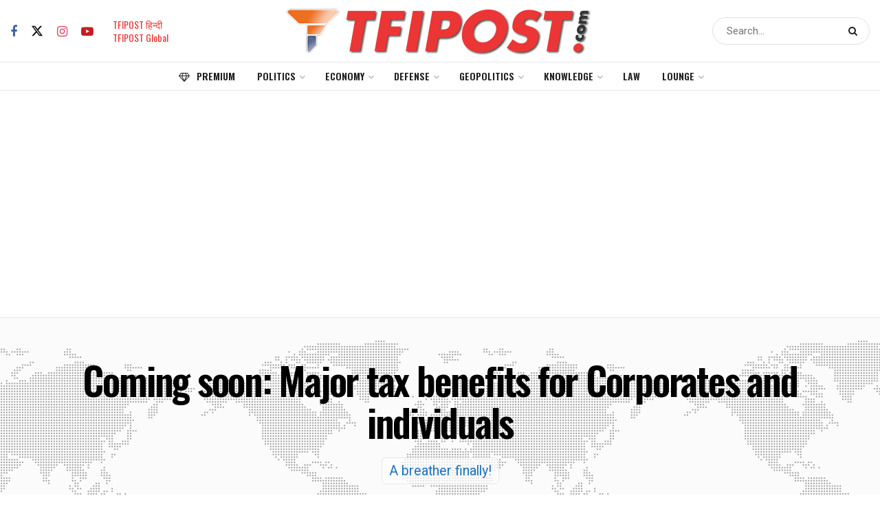

--- FILE ---
content_type: text/html; charset=utf-8
request_url: https://www.google.com/recaptcha/api2/aframe
body_size: 266
content:
<!DOCTYPE HTML><html><head><meta http-equiv="content-type" content="text/html; charset=UTF-8"></head><body><script nonce="YBsAgOLJvsArMAep7PVnNg">/** Anti-fraud and anti-abuse applications only. See google.com/recaptcha */ try{var clients={'sodar':'https://pagead2.googlesyndication.com/pagead/sodar?'};window.addEventListener("message",function(a){try{if(a.source===window.parent){var b=JSON.parse(a.data);var c=clients[b['id']];if(c){var d=document.createElement('img');d.src=c+b['params']+'&rc='+(localStorage.getItem("rc::a")?sessionStorage.getItem("rc::b"):"");window.document.body.appendChild(d);sessionStorage.setItem("rc::e",parseInt(sessionStorage.getItem("rc::e")||0)+1);localStorage.setItem("rc::h",'1768567468690');}}}catch(b){}});window.parent.postMessage("_grecaptcha_ready", "*");}catch(b){}</script></body></html>